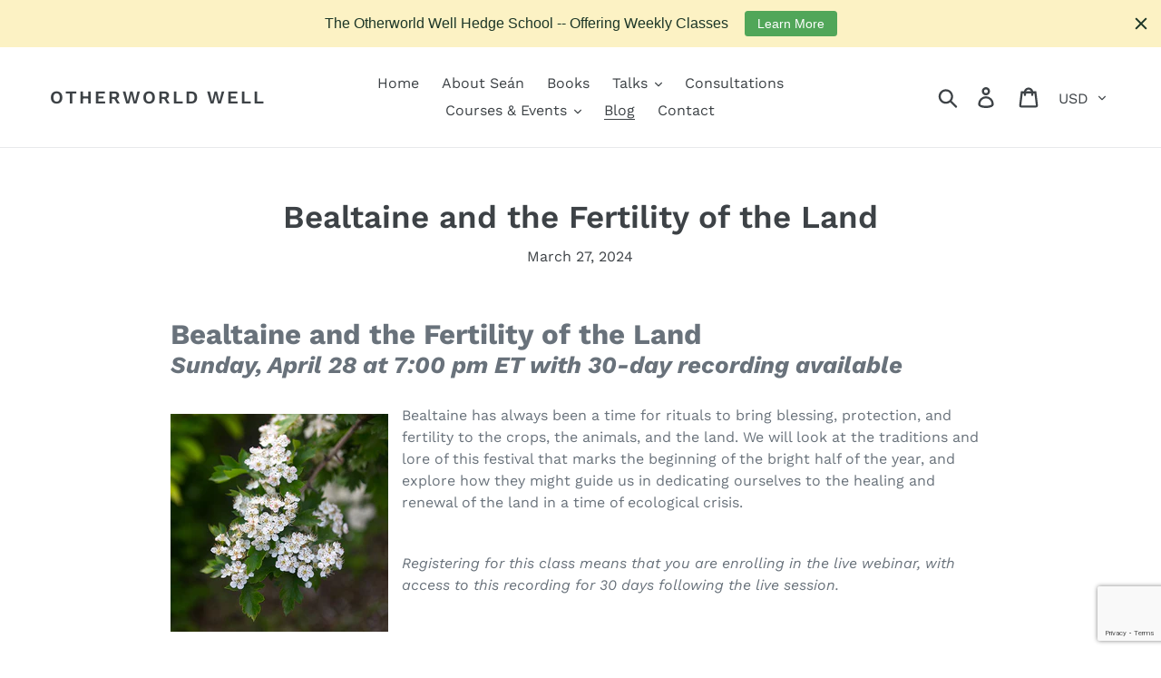

--- FILE ---
content_type: text/html; charset=utf-8
request_url: https://www.google.com/recaptcha/api2/anchor?ar=1&k=6LdkIV0UAAAAABtNVAAP99TC6f_18LiETnPK6ziX&co=aHR0cHM6Ly9vdGhlcndvcmxkd2VsbC5jb206NDQz&hl=en&v=N67nZn4AqZkNcbeMu4prBgzg&size=invisible&anchor-ms=20000&execute-ms=30000&cb=lhldy6fqnovs
body_size: 48636
content:
<!DOCTYPE HTML><html dir="ltr" lang="en"><head><meta http-equiv="Content-Type" content="text/html; charset=UTF-8">
<meta http-equiv="X-UA-Compatible" content="IE=edge">
<title>reCAPTCHA</title>
<style type="text/css">
/* cyrillic-ext */
@font-face {
  font-family: 'Roboto';
  font-style: normal;
  font-weight: 400;
  font-stretch: 100%;
  src: url(//fonts.gstatic.com/s/roboto/v48/KFO7CnqEu92Fr1ME7kSn66aGLdTylUAMa3GUBHMdazTgWw.woff2) format('woff2');
  unicode-range: U+0460-052F, U+1C80-1C8A, U+20B4, U+2DE0-2DFF, U+A640-A69F, U+FE2E-FE2F;
}
/* cyrillic */
@font-face {
  font-family: 'Roboto';
  font-style: normal;
  font-weight: 400;
  font-stretch: 100%;
  src: url(//fonts.gstatic.com/s/roboto/v48/KFO7CnqEu92Fr1ME7kSn66aGLdTylUAMa3iUBHMdazTgWw.woff2) format('woff2');
  unicode-range: U+0301, U+0400-045F, U+0490-0491, U+04B0-04B1, U+2116;
}
/* greek-ext */
@font-face {
  font-family: 'Roboto';
  font-style: normal;
  font-weight: 400;
  font-stretch: 100%;
  src: url(//fonts.gstatic.com/s/roboto/v48/KFO7CnqEu92Fr1ME7kSn66aGLdTylUAMa3CUBHMdazTgWw.woff2) format('woff2');
  unicode-range: U+1F00-1FFF;
}
/* greek */
@font-face {
  font-family: 'Roboto';
  font-style: normal;
  font-weight: 400;
  font-stretch: 100%;
  src: url(//fonts.gstatic.com/s/roboto/v48/KFO7CnqEu92Fr1ME7kSn66aGLdTylUAMa3-UBHMdazTgWw.woff2) format('woff2');
  unicode-range: U+0370-0377, U+037A-037F, U+0384-038A, U+038C, U+038E-03A1, U+03A3-03FF;
}
/* math */
@font-face {
  font-family: 'Roboto';
  font-style: normal;
  font-weight: 400;
  font-stretch: 100%;
  src: url(//fonts.gstatic.com/s/roboto/v48/KFO7CnqEu92Fr1ME7kSn66aGLdTylUAMawCUBHMdazTgWw.woff2) format('woff2');
  unicode-range: U+0302-0303, U+0305, U+0307-0308, U+0310, U+0312, U+0315, U+031A, U+0326-0327, U+032C, U+032F-0330, U+0332-0333, U+0338, U+033A, U+0346, U+034D, U+0391-03A1, U+03A3-03A9, U+03B1-03C9, U+03D1, U+03D5-03D6, U+03F0-03F1, U+03F4-03F5, U+2016-2017, U+2034-2038, U+203C, U+2040, U+2043, U+2047, U+2050, U+2057, U+205F, U+2070-2071, U+2074-208E, U+2090-209C, U+20D0-20DC, U+20E1, U+20E5-20EF, U+2100-2112, U+2114-2115, U+2117-2121, U+2123-214F, U+2190, U+2192, U+2194-21AE, U+21B0-21E5, U+21F1-21F2, U+21F4-2211, U+2213-2214, U+2216-22FF, U+2308-230B, U+2310, U+2319, U+231C-2321, U+2336-237A, U+237C, U+2395, U+239B-23B7, U+23D0, U+23DC-23E1, U+2474-2475, U+25AF, U+25B3, U+25B7, U+25BD, U+25C1, U+25CA, U+25CC, U+25FB, U+266D-266F, U+27C0-27FF, U+2900-2AFF, U+2B0E-2B11, U+2B30-2B4C, U+2BFE, U+3030, U+FF5B, U+FF5D, U+1D400-1D7FF, U+1EE00-1EEFF;
}
/* symbols */
@font-face {
  font-family: 'Roboto';
  font-style: normal;
  font-weight: 400;
  font-stretch: 100%;
  src: url(//fonts.gstatic.com/s/roboto/v48/KFO7CnqEu92Fr1ME7kSn66aGLdTylUAMaxKUBHMdazTgWw.woff2) format('woff2');
  unicode-range: U+0001-000C, U+000E-001F, U+007F-009F, U+20DD-20E0, U+20E2-20E4, U+2150-218F, U+2190, U+2192, U+2194-2199, U+21AF, U+21E6-21F0, U+21F3, U+2218-2219, U+2299, U+22C4-22C6, U+2300-243F, U+2440-244A, U+2460-24FF, U+25A0-27BF, U+2800-28FF, U+2921-2922, U+2981, U+29BF, U+29EB, U+2B00-2BFF, U+4DC0-4DFF, U+FFF9-FFFB, U+10140-1018E, U+10190-1019C, U+101A0, U+101D0-101FD, U+102E0-102FB, U+10E60-10E7E, U+1D2C0-1D2D3, U+1D2E0-1D37F, U+1F000-1F0FF, U+1F100-1F1AD, U+1F1E6-1F1FF, U+1F30D-1F30F, U+1F315, U+1F31C, U+1F31E, U+1F320-1F32C, U+1F336, U+1F378, U+1F37D, U+1F382, U+1F393-1F39F, U+1F3A7-1F3A8, U+1F3AC-1F3AF, U+1F3C2, U+1F3C4-1F3C6, U+1F3CA-1F3CE, U+1F3D4-1F3E0, U+1F3ED, U+1F3F1-1F3F3, U+1F3F5-1F3F7, U+1F408, U+1F415, U+1F41F, U+1F426, U+1F43F, U+1F441-1F442, U+1F444, U+1F446-1F449, U+1F44C-1F44E, U+1F453, U+1F46A, U+1F47D, U+1F4A3, U+1F4B0, U+1F4B3, U+1F4B9, U+1F4BB, U+1F4BF, U+1F4C8-1F4CB, U+1F4D6, U+1F4DA, U+1F4DF, U+1F4E3-1F4E6, U+1F4EA-1F4ED, U+1F4F7, U+1F4F9-1F4FB, U+1F4FD-1F4FE, U+1F503, U+1F507-1F50B, U+1F50D, U+1F512-1F513, U+1F53E-1F54A, U+1F54F-1F5FA, U+1F610, U+1F650-1F67F, U+1F687, U+1F68D, U+1F691, U+1F694, U+1F698, U+1F6AD, U+1F6B2, U+1F6B9-1F6BA, U+1F6BC, U+1F6C6-1F6CF, U+1F6D3-1F6D7, U+1F6E0-1F6EA, U+1F6F0-1F6F3, U+1F6F7-1F6FC, U+1F700-1F7FF, U+1F800-1F80B, U+1F810-1F847, U+1F850-1F859, U+1F860-1F887, U+1F890-1F8AD, U+1F8B0-1F8BB, U+1F8C0-1F8C1, U+1F900-1F90B, U+1F93B, U+1F946, U+1F984, U+1F996, U+1F9E9, U+1FA00-1FA6F, U+1FA70-1FA7C, U+1FA80-1FA89, U+1FA8F-1FAC6, U+1FACE-1FADC, U+1FADF-1FAE9, U+1FAF0-1FAF8, U+1FB00-1FBFF;
}
/* vietnamese */
@font-face {
  font-family: 'Roboto';
  font-style: normal;
  font-weight: 400;
  font-stretch: 100%;
  src: url(//fonts.gstatic.com/s/roboto/v48/KFO7CnqEu92Fr1ME7kSn66aGLdTylUAMa3OUBHMdazTgWw.woff2) format('woff2');
  unicode-range: U+0102-0103, U+0110-0111, U+0128-0129, U+0168-0169, U+01A0-01A1, U+01AF-01B0, U+0300-0301, U+0303-0304, U+0308-0309, U+0323, U+0329, U+1EA0-1EF9, U+20AB;
}
/* latin-ext */
@font-face {
  font-family: 'Roboto';
  font-style: normal;
  font-weight: 400;
  font-stretch: 100%;
  src: url(//fonts.gstatic.com/s/roboto/v48/KFO7CnqEu92Fr1ME7kSn66aGLdTylUAMa3KUBHMdazTgWw.woff2) format('woff2');
  unicode-range: U+0100-02BA, U+02BD-02C5, U+02C7-02CC, U+02CE-02D7, U+02DD-02FF, U+0304, U+0308, U+0329, U+1D00-1DBF, U+1E00-1E9F, U+1EF2-1EFF, U+2020, U+20A0-20AB, U+20AD-20C0, U+2113, U+2C60-2C7F, U+A720-A7FF;
}
/* latin */
@font-face {
  font-family: 'Roboto';
  font-style: normal;
  font-weight: 400;
  font-stretch: 100%;
  src: url(//fonts.gstatic.com/s/roboto/v48/KFO7CnqEu92Fr1ME7kSn66aGLdTylUAMa3yUBHMdazQ.woff2) format('woff2');
  unicode-range: U+0000-00FF, U+0131, U+0152-0153, U+02BB-02BC, U+02C6, U+02DA, U+02DC, U+0304, U+0308, U+0329, U+2000-206F, U+20AC, U+2122, U+2191, U+2193, U+2212, U+2215, U+FEFF, U+FFFD;
}
/* cyrillic-ext */
@font-face {
  font-family: 'Roboto';
  font-style: normal;
  font-weight: 500;
  font-stretch: 100%;
  src: url(//fonts.gstatic.com/s/roboto/v48/KFO7CnqEu92Fr1ME7kSn66aGLdTylUAMa3GUBHMdazTgWw.woff2) format('woff2');
  unicode-range: U+0460-052F, U+1C80-1C8A, U+20B4, U+2DE0-2DFF, U+A640-A69F, U+FE2E-FE2F;
}
/* cyrillic */
@font-face {
  font-family: 'Roboto';
  font-style: normal;
  font-weight: 500;
  font-stretch: 100%;
  src: url(//fonts.gstatic.com/s/roboto/v48/KFO7CnqEu92Fr1ME7kSn66aGLdTylUAMa3iUBHMdazTgWw.woff2) format('woff2');
  unicode-range: U+0301, U+0400-045F, U+0490-0491, U+04B0-04B1, U+2116;
}
/* greek-ext */
@font-face {
  font-family: 'Roboto';
  font-style: normal;
  font-weight: 500;
  font-stretch: 100%;
  src: url(//fonts.gstatic.com/s/roboto/v48/KFO7CnqEu92Fr1ME7kSn66aGLdTylUAMa3CUBHMdazTgWw.woff2) format('woff2');
  unicode-range: U+1F00-1FFF;
}
/* greek */
@font-face {
  font-family: 'Roboto';
  font-style: normal;
  font-weight: 500;
  font-stretch: 100%;
  src: url(//fonts.gstatic.com/s/roboto/v48/KFO7CnqEu92Fr1ME7kSn66aGLdTylUAMa3-UBHMdazTgWw.woff2) format('woff2');
  unicode-range: U+0370-0377, U+037A-037F, U+0384-038A, U+038C, U+038E-03A1, U+03A3-03FF;
}
/* math */
@font-face {
  font-family: 'Roboto';
  font-style: normal;
  font-weight: 500;
  font-stretch: 100%;
  src: url(//fonts.gstatic.com/s/roboto/v48/KFO7CnqEu92Fr1ME7kSn66aGLdTylUAMawCUBHMdazTgWw.woff2) format('woff2');
  unicode-range: U+0302-0303, U+0305, U+0307-0308, U+0310, U+0312, U+0315, U+031A, U+0326-0327, U+032C, U+032F-0330, U+0332-0333, U+0338, U+033A, U+0346, U+034D, U+0391-03A1, U+03A3-03A9, U+03B1-03C9, U+03D1, U+03D5-03D6, U+03F0-03F1, U+03F4-03F5, U+2016-2017, U+2034-2038, U+203C, U+2040, U+2043, U+2047, U+2050, U+2057, U+205F, U+2070-2071, U+2074-208E, U+2090-209C, U+20D0-20DC, U+20E1, U+20E5-20EF, U+2100-2112, U+2114-2115, U+2117-2121, U+2123-214F, U+2190, U+2192, U+2194-21AE, U+21B0-21E5, U+21F1-21F2, U+21F4-2211, U+2213-2214, U+2216-22FF, U+2308-230B, U+2310, U+2319, U+231C-2321, U+2336-237A, U+237C, U+2395, U+239B-23B7, U+23D0, U+23DC-23E1, U+2474-2475, U+25AF, U+25B3, U+25B7, U+25BD, U+25C1, U+25CA, U+25CC, U+25FB, U+266D-266F, U+27C0-27FF, U+2900-2AFF, U+2B0E-2B11, U+2B30-2B4C, U+2BFE, U+3030, U+FF5B, U+FF5D, U+1D400-1D7FF, U+1EE00-1EEFF;
}
/* symbols */
@font-face {
  font-family: 'Roboto';
  font-style: normal;
  font-weight: 500;
  font-stretch: 100%;
  src: url(//fonts.gstatic.com/s/roboto/v48/KFO7CnqEu92Fr1ME7kSn66aGLdTylUAMaxKUBHMdazTgWw.woff2) format('woff2');
  unicode-range: U+0001-000C, U+000E-001F, U+007F-009F, U+20DD-20E0, U+20E2-20E4, U+2150-218F, U+2190, U+2192, U+2194-2199, U+21AF, U+21E6-21F0, U+21F3, U+2218-2219, U+2299, U+22C4-22C6, U+2300-243F, U+2440-244A, U+2460-24FF, U+25A0-27BF, U+2800-28FF, U+2921-2922, U+2981, U+29BF, U+29EB, U+2B00-2BFF, U+4DC0-4DFF, U+FFF9-FFFB, U+10140-1018E, U+10190-1019C, U+101A0, U+101D0-101FD, U+102E0-102FB, U+10E60-10E7E, U+1D2C0-1D2D3, U+1D2E0-1D37F, U+1F000-1F0FF, U+1F100-1F1AD, U+1F1E6-1F1FF, U+1F30D-1F30F, U+1F315, U+1F31C, U+1F31E, U+1F320-1F32C, U+1F336, U+1F378, U+1F37D, U+1F382, U+1F393-1F39F, U+1F3A7-1F3A8, U+1F3AC-1F3AF, U+1F3C2, U+1F3C4-1F3C6, U+1F3CA-1F3CE, U+1F3D4-1F3E0, U+1F3ED, U+1F3F1-1F3F3, U+1F3F5-1F3F7, U+1F408, U+1F415, U+1F41F, U+1F426, U+1F43F, U+1F441-1F442, U+1F444, U+1F446-1F449, U+1F44C-1F44E, U+1F453, U+1F46A, U+1F47D, U+1F4A3, U+1F4B0, U+1F4B3, U+1F4B9, U+1F4BB, U+1F4BF, U+1F4C8-1F4CB, U+1F4D6, U+1F4DA, U+1F4DF, U+1F4E3-1F4E6, U+1F4EA-1F4ED, U+1F4F7, U+1F4F9-1F4FB, U+1F4FD-1F4FE, U+1F503, U+1F507-1F50B, U+1F50D, U+1F512-1F513, U+1F53E-1F54A, U+1F54F-1F5FA, U+1F610, U+1F650-1F67F, U+1F687, U+1F68D, U+1F691, U+1F694, U+1F698, U+1F6AD, U+1F6B2, U+1F6B9-1F6BA, U+1F6BC, U+1F6C6-1F6CF, U+1F6D3-1F6D7, U+1F6E0-1F6EA, U+1F6F0-1F6F3, U+1F6F7-1F6FC, U+1F700-1F7FF, U+1F800-1F80B, U+1F810-1F847, U+1F850-1F859, U+1F860-1F887, U+1F890-1F8AD, U+1F8B0-1F8BB, U+1F8C0-1F8C1, U+1F900-1F90B, U+1F93B, U+1F946, U+1F984, U+1F996, U+1F9E9, U+1FA00-1FA6F, U+1FA70-1FA7C, U+1FA80-1FA89, U+1FA8F-1FAC6, U+1FACE-1FADC, U+1FADF-1FAE9, U+1FAF0-1FAF8, U+1FB00-1FBFF;
}
/* vietnamese */
@font-face {
  font-family: 'Roboto';
  font-style: normal;
  font-weight: 500;
  font-stretch: 100%;
  src: url(//fonts.gstatic.com/s/roboto/v48/KFO7CnqEu92Fr1ME7kSn66aGLdTylUAMa3OUBHMdazTgWw.woff2) format('woff2');
  unicode-range: U+0102-0103, U+0110-0111, U+0128-0129, U+0168-0169, U+01A0-01A1, U+01AF-01B0, U+0300-0301, U+0303-0304, U+0308-0309, U+0323, U+0329, U+1EA0-1EF9, U+20AB;
}
/* latin-ext */
@font-face {
  font-family: 'Roboto';
  font-style: normal;
  font-weight: 500;
  font-stretch: 100%;
  src: url(//fonts.gstatic.com/s/roboto/v48/KFO7CnqEu92Fr1ME7kSn66aGLdTylUAMa3KUBHMdazTgWw.woff2) format('woff2');
  unicode-range: U+0100-02BA, U+02BD-02C5, U+02C7-02CC, U+02CE-02D7, U+02DD-02FF, U+0304, U+0308, U+0329, U+1D00-1DBF, U+1E00-1E9F, U+1EF2-1EFF, U+2020, U+20A0-20AB, U+20AD-20C0, U+2113, U+2C60-2C7F, U+A720-A7FF;
}
/* latin */
@font-face {
  font-family: 'Roboto';
  font-style: normal;
  font-weight: 500;
  font-stretch: 100%;
  src: url(//fonts.gstatic.com/s/roboto/v48/KFO7CnqEu92Fr1ME7kSn66aGLdTylUAMa3yUBHMdazQ.woff2) format('woff2');
  unicode-range: U+0000-00FF, U+0131, U+0152-0153, U+02BB-02BC, U+02C6, U+02DA, U+02DC, U+0304, U+0308, U+0329, U+2000-206F, U+20AC, U+2122, U+2191, U+2193, U+2212, U+2215, U+FEFF, U+FFFD;
}
/* cyrillic-ext */
@font-face {
  font-family: 'Roboto';
  font-style: normal;
  font-weight: 900;
  font-stretch: 100%;
  src: url(//fonts.gstatic.com/s/roboto/v48/KFO7CnqEu92Fr1ME7kSn66aGLdTylUAMa3GUBHMdazTgWw.woff2) format('woff2');
  unicode-range: U+0460-052F, U+1C80-1C8A, U+20B4, U+2DE0-2DFF, U+A640-A69F, U+FE2E-FE2F;
}
/* cyrillic */
@font-face {
  font-family: 'Roboto';
  font-style: normal;
  font-weight: 900;
  font-stretch: 100%;
  src: url(//fonts.gstatic.com/s/roboto/v48/KFO7CnqEu92Fr1ME7kSn66aGLdTylUAMa3iUBHMdazTgWw.woff2) format('woff2');
  unicode-range: U+0301, U+0400-045F, U+0490-0491, U+04B0-04B1, U+2116;
}
/* greek-ext */
@font-face {
  font-family: 'Roboto';
  font-style: normal;
  font-weight: 900;
  font-stretch: 100%;
  src: url(//fonts.gstatic.com/s/roboto/v48/KFO7CnqEu92Fr1ME7kSn66aGLdTylUAMa3CUBHMdazTgWw.woff2) format('woff2');
  unicode-range: U+1F00-1FFF;
}
/* greek */
@font-face {
  font-family: 'Roboto';
  font-style: normal;
  font-weight: 900;
  font-stretch: 100%;
  src: url(//fonts.gstatic.com/s/roboto/v48/KFO7CnqEu92Fr1ME7kSn66aGLdTylUAMa3-UBHMdazTgWw.woff2) format('woff2');
  unicode-range: U+0370-0377, U+037A-037F, U+0384-038A, U+038C, U+038E-03A1, U+03A3-03FF;
}
/* math */
@font-face {
  font-family: 'Roboto';
  font-style: normal;
  font-weight: 900;
  font-stretch: 100%;
  src: url(//fonts.gstatic.com/s/roboto/v48/KFO7CnqEu92Fr1ME7kSn66aGLdTylUAMawCUBHMdazTgWw.woff2) format('woff2');
  unicode-range: U+0302-0303, U+0305, U+0307-0308, U+0310, U+0312, U+0315, U+031A, U+0326-0327, U+032C, U+032F-0330, U+0332-0333, U+0338, U+033A, U+0346, U+034D, U+0391-03A1, U+03A3-03A9, U+03B1-03C9, U+03D1, U+03D5-03D6, U+03F0-03F1, U+03F4-03F5, U+2016-2017, U+2034-2038, U+203C, U+2040, U+2043, U+2047, U+2050, U+2057, U+205F, U+2070-2071, U+2074-208E, U+2090-209C, U+20D0-20DC, U+20E1, U+20E5-20EF, U+2100-2112, U+2114-2115, U+2117-2121, U+2123-214F, U+2190, U+2192, U+2194-21AE, U+21B0-21E5, U+21F1-21F2, U+21F4-2211, U+2213-2214, U+2216-22FF, U+2308-230B, U+2310, U+2319, U+231C-2321, U+2336-237A, U+237C, U+2395, U+239B-23B7, U+23D0, U+23DC-23E1, U+2474-2475, U+25AF, U+25B3, U+25B7, U+25BD, U+25C1, U+25CA, U+25CC, U+25FB, U+266D-266F, U+27C0-27FF, U+2900-2AFF, U+2B0E-2B11, U+2B30-2B4C, U+2BFE, U+3030, U+FF5B, U+FF5D, U+1D400-1D7FF, U+1EE00-1EEFF;
}
/* symbols */
@font-face {
  font-family: 'Roboto';
  font-style: normal;
  font-weight: 900;
  font-stretch: 100%;
  src: url(//fonts.gstatic.com/s/roboto/v48/KFO7CnqEu92Fr1ME7kSn66aGLdTylUAMaxKUBHMdazTgWw.woff2) format('woff2');
  unicode-range: U+0001-000C, U+000E-001F, U+007F-009F, U+20DD-20E0, U+20E2-20E4, U+2150-218F, U+2190, U+2192, U+2194-2199, U+21AF, U+21E6-21F0, U+21F3, U+2218-2219, U+2299, U+22C4-22C6, U+2300-243F, U+2440-244A, U+2460-24FF, U+25A0-27BF, U+2800-28FF, U+2921-2922, U+2981, U+29BF, U+29EB, U+2B00-2BFF, U+4DC0-4DFF, U+FFF9-FFFB, U+10140-1018E, U+10190-1019C, U+101A0, U+101D0-101FD, U+102E0-102FB, U+10E60-10E7E, U+1D2C0-1D2D3, U+1D2E0-1D37F, U+1F000-1F0FF, U+1F100-1F1AD, U+1F1E6-1F1FF, U+1F30D-1F30F, U+1F315, U+1F31C, U+1F31E, U+1F320-1F32C, U+1F336, U+1F378, U+1F37D, U+1F382, U+1F393-1F39F, U+1F3A7-1F3A8, U+1F3AC-1F3AF, U+1F3C2, U+1F3C4-1F3C6, U+1F3CA-1F3CE, U+1F3D4-1F3E0, U+1F3ED, U+1F3F1-1F3F3, U+1F3F5-1F3F7, U+1F408, U+1F415, U+1F41F, U+1F426, U+1F43F, U+1F441-1F442, U+1F444, U+1F446-1F449, U+1F44C-1F44E, U+1F453, U+1F46A, U+1F47D, U+1F4A3, U+1F4B0, U+1F4B3, U+1F4B9, U+1F4BB, U+1F4BF, U+1F4C8-1F4CB, U+1F4D6, U+1F4DA, U+1F4DF, U+1F4E3-1F4E6, U+1F4EA-1F4ED, U+1F4F7, U+1F4F9-1F4FB, U+1F4FD-1F4FE, U+1F503, U+1F507-1F50B, U+1F50D, U+1F512-1F513, U+1F53E-1F54A, U+1F54F-1F5FA, U+1F610, U+1F650-1F67F, U+1F687, U+1F68D, U+1F691, U+1F694, U+1F698, U+1F6AD, U+1F6B2, U+1F6B9-1F6BA, U+1F6BC, U+1F6C6-1F6CF, U+1F6D3-1F6D7, U+1F6E0-1F6EA, U+1F6F0-1F6F3, U+1F6F7-1F6FC, U+1F700-1F7FF, U+1F800-1F80B, U+1F810-1F847, U+1F850-1F859, U+1F860-1F887, U+1F890-1F8AD, U+1F8B0-1F8BB, U+1F8C0-1F8C1, U+1F900-1F90B, U+1F93B, U+1F946, U+1F984, U+1F996, U+1F9E9, U+1FA00-1FA6F, U+1FA70-1FA7C, U+1FA80-1FA89, U+1FA8F-1FAC6, U+1FACE-1FADC, U+1FADF-1FAE9, U+1FAF0-1FAF8, U+1FB00-1FBFF;
}
/* vietnamese */
@font-face {
  font-family: 'Roboto';
  font-style: normal;
  font-weight: 900;
  font-stretch: 100%;
  src: url(//fonts.gstatic.com/s/roboto/v48/KFO7CnqEu92Fr1ME7kSn66aGLdTylUAMa3OUBHMdazTgWw.woff2) format('woff2');
  unicode-range: U+0102-0103, U+0110-0111, U+0128-0129, U+0168-0169, U+01A0-01A1, U+01AF-01B0, U+0300-0301, U+0303-0304, U+0308-0309, U+0323, U+0329, U+1EA0-1EF9, U+20AB;
}
/* latin-ext */
@font-face {
  font-family: 'Roboto';
  font-style: normal;
  font-weight: 900;
  font-stretch: 100%;
  src: url(//fonts.gstatic.com/s/roboto/v48/KFO7CnqEu92Fr1ME7kSn66aGLdTylUAMa3KUBHMdazTgWw.woff2) format('woff2');
  unicode-range: U+0100-02BA, U+02BD-02C5, U+02C7-02CC, U+02CE-02D7, U+02DD-02FF, U+0304, U+0308, U+0329, U+1D00-1DBF, U+1E00-1E9F, U+1EF2-1EFF, U+2020, U+20A0-20AB, U+20AD-20C0, U+2113, U+2C60-2C7F, U+A720-A7FF;
}
/* latin */
@font-face {
  font-family: 'Roboto';
  font-style: normal;
  font-weight: 900;
  font-stretch: 100%;
  src: url(//fonts.gstatic.com/s/roboto/v48/KFO7CnqEu92Fr1ME7kSn66aGLdTylUAMa3yUBHMdazQ.woff2) format('woff2');
  unicode-range: U+0000-00FF, U+0131, U+0152-0153, U+02BB-02BC, U+02C6, U+02DA, U+02DC, U+0304, U+0308, U+0329, U+2000-206F, U+20AC, U+2122, U+2191, U+2193, U+2212, U+2215, U+FEFF, U+FFFD;
}

</style>
<link rel="stylesheet" type="text/css" href="https://www.gstatic.com/recaptcha/releases/N67nZn4AqZkNcbeMu4prBgzg/styles__ltr.css">
<script nonce="xmau_v0Uvo3nfIZOmpYh1A" type="text/javascript">window['__recaptcha_api'] = 'https://www.google.com/recaptcha/api2/';</script>
<script type="text/javascript" src="https://www.gstatic.com/recaptcha/releases/N67nZn4AqZkNcbeMu4prBgzg/recaptcha__en.js" nonce="xmau_v0Uvo3nfIZOmpYh1A">
      
    </script></head>
<body><div id="rc-anchor-alert" class="rc-anchor-alert"></div>
<input type="hidden" id="recaptcha-token" value="[base64]">
<script type="text/javascript" nonce="xmau_v0Uvo3nfIZOmpYh1A">
      recaptcha.anchor.Main.init("[\x22ainput\x22,[\x22bgdata\x22,\x22\x22,\[base64]/[base64]/[base64]/[base64]/[base64]/UltsKytdPUU6KEU8MjA0OD9SW2wrK109RT4+NnwxOTI6KChFJjY0NTEyKT09NTUyOTYmJk0rMTxjLmxlbmd0aCYmKGMuY2hhckNvZGVBdChNKzEpJjY0NTEyKT09NTYzMjA/[base64]/[base64]/[base64]/[base64]/[base64]/[base64]/[base64]\x22,\[base64]\\u003d\\u003d\x22,\[base64]/[base64]/DoMK2w5DCgsKKXWLCtsKHb8Ktwr4XwrrCkcKzTwXCqEZSesKXwqbCoBzCt19ZdXLDnsOSW3HChXrClcOnOzkiGFjDkQLCmcKabQjDuW/Dg8OuWMO5w44Kw7jDpcO4wpFww5LDlRFNwobCrAzCpBLDk8OKw48gYjTCucKkw7HCnxvDo8KhFcOTwqkGPMOIPX/CosKEwq3DolzDk3tewoFvKk0iZm0nwpsUwq3Co31aFsK5w4p0VcKGw7HChsO+wqrDrQxrwpw0w6MGw7FyRBzDozUeGMKGwozDiC7DsQVtNknCvcO3M8OAw5vDjU3CvmlCw6UDwr/[base64]/Ds8Kkw6TCo1/DrMK2woI0w4gySkkawq4YEHVKWsK1woHDlCLCkMOoDMOHwpJnwqTDryZawrvDscK0woJIF8OsXcKjwp5tw5DDgcKMPcK8IjMQw5AnwqvCmcO1MMOpwpnCmcKuwq3CrxYINMKIw5gSUSR3wq/CiwPDpjLCnMKDSEjCtiTCjcKvBR1OcREBYMKOw6dFwqV0JzfDoWZRw4vCliprwq7CpjnDo8OnZwx8wr4KfFACw5xgWcKhbsKXw5F4EsOEER7Cr15tGAHDh8OvD8KsXGU7UAjDusO7K0jCkFbCkXXDikw9wrbDqcO/[base64]/CmsKMAcONw4rDnkPDnnDDswJ/EcOfw63CiEcFW1rDj8KZAMKTw5cYw7VTw5TCtMK1O2c3A31EbsKEcsOQYsOnWsOKZAVXOhdSwqsuEcKgR8KqQ8Owwo/DqcO0w6AuwqDCrxkjw7AAw63CpcKyTsKxPmoQwqTCvTEsdVVyZCkuw7waZcO6w7nDrw/DrGHCknkKBMOpAsKNw4fDvMK5QiDCl8OIBj/CmsOoLMO/OBYHD8O4wrbDgMKYwpbCmVbDn8O5CMOQw4/DkMKsZ8KpRsKxw41XTk8cw6HDh1nCh8OgU0PDgFTCrTwCw4rDsABcIcKDw4zCjGnCuDNmw4IRwp7Dl0XCokLDjFjDr8KwMcOyw4pqUcO/InXDl8Otw5/CtlgsPMOowqbDpnLCtl1QI8KVSlzDh8KLXDPCri7DpMKUEMKgwognACnCvSHDuRZFw7TCj0DCicKww7EXFQgsYR56dRsJM8K5w40ddDXDj8O1w7nClcO+w4LDrzjDqsKvw4jCscOtw50MPXHDg0Jbw67DncO6U8Opw5TDsmPCnmcjwoU/[base64]/ChgvCscOzRnRyU8OkAsOqwqg6woXCmcKgVn9Pw7rCrmp2wrsFLsOzZjIVTDAIdMKCw6HDo8OZwqrCmsOAw4lzwqdwYTPDgcK3bmDCujZswp9rX8KSwp7CqcKpw6TCksO8w7Ykwr0Rw5fDrcK/EcKOwrPDmXhmQkbCkMOgw6FWw68Uwr8ywpXCsAY8Tj5DKH9hb8OUNMOscMKMwoTCt8KkScOSw7pTwqNBw58OFBTCsj8+XynCnzrCi8Khw4DCmm11VMORw7fCtcK5YcORw4fCj2NBw7TCqkAJw6ZnF8KaJ2/ChUBlHMOTMcKRKcKQw70dwpQjSMOOw5nCtcOeTlDDrsKDw7jCs8Kcw4F1woYLcgI0wovDqEIHHsKGd8K6dMOIw4o/[base64]/[base64]/DnsK2w4sRwqbDoMOATsKZwoNBw7pgMMOYbDbCnV3Co1BIw6zCr8KZE3/CilcRCWLChsOJUcOUwohSw6bDrMOvFy1QI8KZO0pqaMO5bHzDoABTw4fCsUdfwoHCiDvCjCYVwpYqwofDkMOmwoXCuDcATMKTesOKM35rQCDCnRjClsO1w4bDmBlNwo/DvcKqB8KpD8OkY8Kawo/[base64]/wqRSIsO/H8OXw5bCuH3Cg8OCDMKowoAxwqYcQA8Iw5AWwpsvJMKtfcOFV0k4wqXDvcOJwr3DjcOiJ8ONw5HDksOPbcKxAm3DvgTDvBTDvFzDvsOlwq3DvsOUw43ClTlAOB4sf8KmwrLCqQtTwpBjZA/DmijDuMOhwqXCgSzDjlbCmcKDw6TDgMKvw4HDkg0IesOKYsKKFRPDhiXDvz/Dk8KCd27CqixIwqAMw4XCo8KsV2pewqZhw47ClnzDtF7DuxDDhMOmXgLCj14+JnZ3w6tjw77CmMOpfk8Gw7s5ZBJ0OUs/HmbDpsOgwq7CqlbDj2NiCz1/wonDhm3DiCLCjMOjOl7CtsKLfAHCvMK8HD0iUA4rN2RxEnDDkwtPwr9fwqcnOsOCecOCwq/[base64]/wpJ8LxDDokk6w7XCqibDs8OSO8OePzwpw6PCog1lwrUwSMKxbX7Dj8KWwqA6w5LCi8OHTcK5wqpHB8KxIcOZw4E9w7h7w7bCqcOswocgw7XCp8KfwpzDpsKAAsKzw48NTnFHSMK4UFTCoGfCvynDicK/[base64]/[base64]/ChyNaJMOUa8KjCg1/GADDt8KWwoNNwrfDk0sywo3CriBZBsK1c8OjSFjCkDDDucKdAMOYwoTDv8O0XMKtRsKcbigpw6x2wqPCpQ9nTMOTwokfwqnCm8K3MSDDiMOKwrR3DnvCnypqwqnDgmDCjcORDMOCXMOnXMOCLD/Dsl0PJ8K0LsOtwqzDn2xRC8ObwphKQgXCpcOfwrvDtcOIOnd+worCklnCpSURw4hww5tmwrnCmk8Jw4ACwol7w7TCmMKSw4tCE1N3PnMJDnrCpX3Cu8Obwrd8w6NFE8O1w41OWzJ2w7cHw5/[base64]/Dlgcsw4PDun/CvD7CvsOHw4cuLCUZw7NjF8K/fsKCwrDCs0DCoSfClDHDjMOpw5zDkcKMSMOACMOzw5RtwpIHEWNJZMOcMMOYwpE2dlF9bVkhf8Kyb3dlcQfDmcKPw5w/[base64]/[base64]/Cv3wAEmgxD0XDikRqJMKOwpV4w4YrwppgwpTDr8Oew7hmC0g+W8O9w5cLfMOZZMOrSkXDoEEhwojCuAfDjsKtWEHDl8O8wpzCjmAiwojCocK3X8Oawo3Dq0kgABrCusKXw4LCmMKzNANGaQgdM8KnwpDChcKgw7zCu3rDvi/DmMK8w6DDolpLG8KqIcOWZkpdd8OUwr4wwrI3T2vDkcOlVSB2e8K/wrLCtUJvw6tNIWQhaGXCrm7CoMK/w43DpcOIQwfDkMKIw4/DnMK4HBNFCWnCkMOWc3fCsgcdwptzw7VDPS/[base64]/ClMKFGxciQDrCuT8lCxJVNMKQw7U3w6o4Tk8BOcOUw58BWMO/wrJKQcOhwoIgw7fCg3zCkwVMScKTwozCu8Ogw5HDpsO6w6jDr8Kaw5/[base64]/[base64]/DusKsW8KgwpDCoA3Cj8KIEMKGZnHDug7DjMOxdzXDhXTCoMKcScKxdGUrR0hqG3nClMKow54vwrB6OQ5/w4rCpMKVw5XDpsKrw6bClgkNd8OQIy3DgxNLw6/CtMOdQMOtwrvDohLDocKIwrY8NcOhwq/Cq8OFeCMITcKkwrzCpT1dS3pGw6rDgMKrw4tMXzDCgMKww77Dg8KTwqrCnDkFw7R9w5PCgxLDscOGW3FTAVkbw7l3RsKww5coW3zDscONwpzDnkgtFMKvJMKZw54Ew6ItKcKrFwTDpBEUO8Oswo9Fwo8/RHlqwrM5dBfCjgHDmcKAw7UXDsKfWGzDicOVw4/[base64]/[base64]/e8Kod3LCoQXClhvCsU5/wopwT8OQTMKIwqvCtklJemrCn8K+LSRbw6t2wrslw7sdHi8gwpI8Hk7CmA/Cgx53wpzDvcKnwqRrw4fDqcOSWHwbe8K/TMKjwpI3Q8K/w6lAByI8wrPCinEhXsOaBsKyHsKUw5wuIsKCw7jCnwk0HiUiUMO0AsK0wq4fbBfDtlB/FMOtwqXDgwPDlDRfworDmxzCosKWw6jDik1tX2N2SsOZwqcKHMKmwqnDqcKKw4nDijsMwoZwbn5IA8Orw7fDr38/W8KdwqLClnxjH0bCtxsPWMObVsKwRTHDhMO/ccKQwpAcwoDDjzLClilmHVhYEUTDuMOoMk7DusKgDcKRLUBKNcKCwrA1Q8KVw7Jdw5PCgVnCqcKia3/CvBTDslTDkcKCw4ZTR8KzwrzDrcO4BcObw7HDu8OswqpSwqHDg8OkJhVlw5HCklMLZAPCqsOEPMK9C1oQXMKoEsKjbngVw4IBOQbCjgnDl0jCgsK5NcO/IMK2w4BNWEBnw7FyDcOMdxUqfTvCgsOQw4ACO0dRwohvwr7ChT3DisK6w7rDoUgyBUY+WFsFw5V3wp1Tw54LPcOhX8OuUMKHWlwkAjzDtVwlfMOmbUI3wpfCiztpwqDDqBPCrXbDv8Kxwr/CoMOlOsOMHMK9KC3Dt0rCkMOLw5XDv8K0ETzCpcOVbsK1wpnDrz7DisKNQcKuNmhFawgZUcKZwqXCmHjCi8O7FsOVw6zCgRjDjcO7w5cZw50ow549JsOSCgjDk8Oww7bCn8KVwqsUw6cmfATDtmVGXMOFw5fDrFLDgsOiX8OERcK3w5BAw4/DlyvDuHZ2E8KbQcO+VE9pAcKaR8OUwqQfDMO/UFLDtsK9w7zCp8KjTWbDsUkFTsKFIGDDk8OPw6szw7h5ADQGQcOnPsK1w6PCh8OEw6fClcOaw5PCplLDkMKWw7txJTrCrm/[base64]/Dj8OPwrBXf8Kew5zDpMKYwqDDlFB7wpvChcKOc8OSY8Kbw4fDnsOYdMOuLTkNXhjDjRg0w4oKwpnDh1/DjC3CqsOIw7TCuy/[base64]/CmGbDkkDDjEzDtMOSwq5owopewqLCqHBfU1oRw55sdCrCjzsYUiXDmhfCtjESWjwLOgzDpsKjHcKcfsODw6HDrzbDvcKJQ8O3wrx2JsOIRE/DocO8EWY8FsONABTDrsOkQmHCgcKZw6/Do8OFLcKZKcKLRldFGhbDlcO2HTfCm8OCw6nCpsOoAjvCoQ9IVsKjOB/CisOvw7dzKcKNw44/FcKJQsOvw7DDlMK4w7PCn8ORw4ALMsKowohhGAgKw4fCiMKGEjp7WDVzwrMtwrJDRcKoR8Olw4hhf8OHwqUvw7Umwo7Cmnhcw7N1w4AWNHsVwqzCnUVGScOHw5B/[base64]/wpbDsS/DlXIeHsKew5/CtsOxw73DucKiBMOjw5nDrQjCtsOIworDoWQhP8OZwoZGwoE/wr9tw6cXw7BXwoBuQXFIA8KSacK7w7N0SMKMwovDk8KUw4TDlMK5IcKwBF7DicOEQDV8BMOgOBTDl8KpfsO/[base64]/ZMKzH8K6worDiAsNw7zCgsONT8O4wpxqw6U2wpzDuR0mFWjClE/CmMKWw6DCqXzDpGc3cCcAE8Kiwqd/woLDp8KxwpDDsUrCvFQhwr0iVMKZwpPDusKww67CjhkJwrpAK8Kywq/Cm8KjVHI8woIOB8OiXsKRwq08eRTDnV1Xw5vDhsKcYVdQdWfCscKyCsOLwoXDicOkHMK9w693BsOIUGvDs1LDtsOIa8Oow5DDn8ObwqwwGgQow6ZXLTvDjMOpw4B+IifDgDrCssK4wrJmWDIdw5PCugJ5wqQOITPDqMOUw4HCtkFkw49Hw4LCiRnDsjtgw5DDmR/DrcKfw6AwVMKtwoTCgGzDk1HDhcKkw6MIe39Hw4gQwpISTcOJLMO7wp7DuyfCoWXCrMKBaQJMW8KwwrfCjsKiw6PDvsOwCG8CAhDClhnDrMK7Ym0vV8KrZcObw7/DgsOMHsKEw7UVRsKrwrtjN8O1w6LDlSFQw43DrMKyY8Oiw6EewqVWw7DCq8OkZ8KSwqhAw7/DvsO4WVbDgnsiw4XCicO9ay/CgXzCmMOdX8KqL1fDpcKQasO3OCAow7YkP8KvVUMbwohMfjwfw500wrRQVMKJWsOVwoBfRkTCqlLClTtEwqfDg8Ouw554VcKAwojDoizDuzXChn9aC8KOw6bCqgXCp8OFDsKLGsK5w5oTwqgSI095GE/[base64]/DvMOXw4dtKsOTw4FLbVbCu8KXJDPDvyRMIR3ClcOaw4nCt8OKwrF8wrbCiMKrw4EEw7t/w6Yzw6vClBsWw7wcwrtSwqwzZcOubcKXasOjw6UfR8O7w6JVUsOdw4M4wrUUwpQmw7LCs8OCFcOawrHCuRgNw7pvw4wYQAdVw6bDn8Oowr3Dvh/ChcOsOMKcw7RkKcOHwplddkrCs8OqwoTCjCHCnMOHEMKBw6vDgBvCqMKRwohswoHDnQUlWBdQLsOiw7RCw5HCqcKuTsKewpLCg8KTw6TCr8OhdHkoFMKwVcK0VTVZE13ChHBlwpkJCnbDjcKOSsOaf8Kkw6QkwprChmNsw7HCpsOjYMOHIF3DvcK/w7tQSyfCqsOyW0BxwoYyVsO4wqQfw4rCmlrCqwbCuUTDsMOKPMOewojDjD/[base64]/CkFXDucOzVwsFdyoLeCk3QsK2w4rCq2lUdcOmw4gTBMKiQmPCg8O/wprCp8OlwrNuHFE5JVFsSVJ6C8OCw5AZVx/CtcOnVsOsw7xTVm/DuDHCo3XDgsKnwqPDmXlFB0kbw786MDbDg1hYwr0lRMKFw4/Dg2LCgMORw5ddwoLDrsKhd8KWQmbDkcOxw7XDoMKzS8OYw73DgsKlwoIVwqozwoNuwpvCssOzw5YDwrrDksKFw4rCt35EFsK1a8O9QHTDjWkUw6jCmXsww43DoiVxwr86w6HCsxrDikFGBcK6wrJfEsOYAMKlOMKlwpwtw4bCnkXCuMOLMFc4NwnClV/Cpw4uwrMvRcOxQGpoYcOtwp/CqEtywpk1wpbCsABQw7rDnXQ3cR7CkMO9woMnQcO2w7vCgMOMwphiMXPDikYOAVgeHMOwAUdeR1LCgsKcajkuSGplw6PClcO/w57CrsOJal0tfcKIwqw9w4UAwoPDmMO4HAnDtQVHRsOCUCXClsKGPwDDiMO4CMKIw45kwrTDoxXDnXHCmCrCgmfCuGLDvcK8byY/w5Aww4xCDcK+ScKHOj9+ZQ3CiR3DoA7Dg3rDvDXDu8KxwoIMwrHDu8OtT2LDvhvCvcKmDxLCo1rDisK7w44dNsOODVYmw5PCklTCiRzDv8KeUsO/wqjDmGE+QmXCtgjDhjzCoAkNPh7CusOswqc7w47DpsKTUxPCpSFgLjfClcK8w4zCtW7DmsOQQhDDicOzX01pw5NfwovDmsKTbB/CicOVKR0uZMKqMjfDtkbDoMOAMz7CsDswJ8Kpwo/[base64]/DmcKKDnk2LMOuOsOXwqYkQwDDjlnCklAJw60XbnTDscOvwrrDkW/[base64]/CiX5Twq01IGMawpXCucOmHDvDkMKrNsK+dsKLYMKfw5DDi0vCicOgWsOtd1zDt3nDn8Oiw7DCsyNOfsOUwoJpEXdIc2PCkm0jW8KXw75VwpMdPFfDkybDok4Rwq1aw7DDmsONwp/CvMOBIT14w44YZcKSa1cIVgjCi2VJZQhMw45pSkZVWFEjQUQSWSoXw71EKETCrcO5CcOtwp/DqkrDksOgGsO6Xitnw5TDvcKSQxctwroyZMKhw4fDnC/DhsKiKDnCo8OLwqPDqsOhwoJjwpzCnsOoCzNPw4zCj3PChTTCun8lQyIAZh9pwr/CucORw7sIw5DCt8OkdEnDm8OMYw3DpQ3DjQrDkH1Lw7MfwrHCgTpGwpnCjw5lZEzChHZLYGXDpg5+w5HCtMOHC8OqwojCu8KLOcKMIcKDw4pCw4N8wqjCmy7CpAQwwpPCjitvwqvDoCTDhsK1D8OXRSpMMcOeMwk/woHCpMOcw6RdXcKJaWLCiBjDpjbCm8ONEghPLMOAw4PCkzPCocO/wq7DuWpMVEPDkMO5w6PDiMOcwpvCozFnwq/DlMOtwodWw6Ztw6IVBE0Bw4/DgMKoLR/CpsOwcm7DiknDjMOQZGtDwqZZwo0awpA5w6bDhyJUwoE+JcKsw7YewobCilp0Q8KLwrfDh8OgfMO3QApvKUFDLHLCs8OJHcOHPMOlwqAfbsOrWsOsQcKGTsKowqjCtFDDpAtEV1nDt8KWSDjDvcOrw4DDn8OcXC/DiMOBcywDQ1/DukkZwqnCrMKmXcObWsOaw5LDqB/CpXFaw77DgMK9IjXDgkoUWVzCsVsXEhZVW2zDnWgPwpVLwphaRQ95w7BxLMKaIcK9AMOYwq7CjcKBwoPCvXzCuBxhw7lzwq8ZN3jCog/[base64]/[base64]/CoV7DsMKbN8OHw5t6X8KmU8Kzw5XCnMOHwog3Q8O3wqTDhQ3Cl8Okw6PDvcOeJWwdNwbCkWLDoigRL8K6ABHDhMKBw7BVFl0ZwpXCiMKIeXDCmCFfw5PCuDlqVsKOX8Oow45Uwoh1UiJLwo3CvAXCnMKcIEwpfUtfGDzDtsONcmXDqyvCoRgeSMOPwojCjcKCIkd/wo4Bw7nDtQc/eFvCnTgVw4VVwqp6amkfLcK0wo/[base64]/Do2PClMK7w5rCskB/wpl/w4J8w5fDmXDCj8ObQk0XwpYBw7rCi8OGwqnCjcK5wrYuw7PDv8Kfw7PCkMKbwovDo0LCrGZveD1mw6/[base64]/DiRkKWloWwqBOwqVtBAx3W8Oyw4LCjcKiw7LCvi/DgSIpKsOEYcODTsOxw5HCusO2eyzDlzF9OjPDgcOMMMOVIHlYecOyGAvDhsOfGcKlw6bCrMOxasKZw6zDplTDqSjCrRvCqMO4w6HDrcKUYUITBUxsF0jCqcOdwr/ChMKUwrnCscO3W8K5Gjc3XkM0wrYPQcOpFALDlcK/wo8Ow4HCukRCwpbCl8Krw4rCrzXDp8K4w6XDjcOtw6FrwoVsa8KJw4/DtcKoJcOqN8O2wr3Cv8OQPxfChC7DqWHCkMODw6JxJmtOHcOLw7ooCcODw6PChcKbXB/CosOwXMOOwr3Dq8KSZ8KIDBsqdinCj8OUYcKkRENTw4rCtiYDNcOMOgtuwrfDrcOVbVHDkcK2wpBJJcKMRMOFwqNhw5RBScOsw4kHMipKTR1rcn3CisKuAMKsAF/DqsKAB8KtYlgtwrLCpsOQR8O/di/Dg8OYw7oCFcOkw6E5w51+WhxWaMOrHhjDvifCuMOBXsOTAjHDosKuwoJFwpM1w7fDt8OHw6LCvX4Yw4Y3wqk7LsKIBsODc2khDcKVw4jCrw1wcHbDh8OrahdmOsKwCBg7wpdLWXzDu8KyNsKneQbDv2rCnVIHL8OwwrwHEyUXPXrDmsOMHG/CvcO9wpR7G8KHwqLDsMOrTcOmfcK/w5rCo8KHwrLDmAxww5nCnsKJYsKXBMKtO8KNeWXCsUXCvMOVGcOjNxQnwrxPwpzCoRnDvkgcDsK+S2vCnXlcwrw+PBvDvivDtgjClmXDmMKfw5HDgcOlw5PCvWbDji7DusOjw7UHJMK+w6Nqw4vCqWwSwqdbCy/CoEnDh8KHwr4SDXnCpXXDlsKCU2DDp0kQAXYOwq02L8K2w6PCgMOqQsKiMRdcJSgmwoBow5bCgMOrKnpoRcKqw49Pw65CbmAQHyjCqMOObxVLKQ7DhMOvwp/DgQ7CnMKiJzRJLzfDn8ODOgbCucO+w6TDkibDj3MmcsKCw5lzw4PDpCMFw7XDrH5UAsOEw71+w6V7w418MsKta8KcJsOka8Kdw78cw6Edw60OAsKmesOgV8OHw6rCscK/w4DDpDV/w5jDnWceAMOoccK4a8KfWMO3EBF9QsO/w4/DgcO/wojDhcKXeipWWcKmZlBzwpXDucK2wp3CosKnDMO+Cw14YRc1XWRGSsOEZMKHw5vDhsKIwqRXw6nCt8O+w758bcOIScOKfsOOwokJw4DCkMOXwoHDrsOiwrkIH1TCgnDCvsObE1PCoMK5w5TDtDnDvmjDg8Knwo1ZLMO/S8Kjw57CpjXDiTRLwoDDh8K/[base64]/CriTDnsOdM8K+w4hmw6HCu8KxN8Khw7rDkxJebgzDixfCrsKFH8KMHMOFHhVEw5AFw6jDqgNfwo/Doj4WUMOrMFvCs8OwdMOyaSsXDcOsw4FNw48Xw5zChi/DjzI9w788W1vCnMOAw6DDo8KIwrgYNSJfw5kzw4/DusOywpM8wpcyw5PChHwWwrNOw71jwoobw45Nwr/CgMKOEjXCuW9pwq4sfAMmwqbDnMOxGcKQD07DrcKpWsKSwqDCnsOuKsKpw6zCrMONwq9qw7NRMMK8w6Y3wq4dPlddcVppHMKOYlLCp8K0WcOENMKGw69Sw4FJZjpwbsOxwoTDuBslA8OZw73Ck8Oow7/DnQwzwrvCm0NOwqIEwoFzw5zDm8OYwo0HdcK2M3ISCDnCgmVFw71cAHV0w5jCnsKvwojCpmESwo7DmMOWDQbCncOew5XDnMOiwo7Cv0/CocK1dsOKA8KZwqLCqcKlw4PCp8KGw7/CtcK4wqNoYQkkwq/DmBjCriRRUMKMY8OjwoXClsOCw5E9wqXCm8Kfw7MDUQNhJAR1wo9nw67DmMO7YsKqAy/CnMKQwpXDsMO+OsOdccKfFMOoUMK8fAfDkAXCvwHDukLChsOFGyPDl3bDt8O7w5IKwrjDmQ9swo3DkcOfbcK/PUEUYngBw71IfMKowqbDinF9LsKSwp4tw7gpE23CjWBCdmoKHyjCoVpJYRvDpi3Dn3hzw4/DjmFew5jCq8KfdldLwpXCjsKdw7Now6tJw5R2VsO5woDCjA7Dr0HChFVdw7XCgULDtsO+woRLwpRsdMO4wpzDisKbw4Vtw54ew7nDnhTDgxhNRGrClsOLw5vDg8K2NsOcwr3DnXjDg8KtMMKBGkF/w4XCt8OPOXoFVsKxVB8ZwrMCwoQJwpkWU8O8Nl7Cs8Kow6csSMK/RhxSw4g+wrPCjx9BfcOFEWjCqcKCLlrCgMKTCRFjw6JBw74cJcOpw4fCp8O2JMOKczMNw5fDnMOaw7s8NsKIw48Ew57DsytiX8OTbT/DjsOqUwnDjHHCjlPCoMKvw6fClsK9FTbDlMO1JwIUwpUnKAd0w7k0WGTChz7DvzQwEcOOA8ORw7XDqUvDqsKPw67Di0LDnFTDsl/DpcKHw71Gw5k1CW4QJMKywqnCvzTCr8OOwp7CjDlQF3JTTTHDsH1Uw4bDnAFMwro3A3TCh8KSw6bDt8OqdSbDuxXCnMK2A8KvJmUvwqzDicOdwpnCllceXsOvOMO9wrPCokDCnGHDtV/[base64]/CkcOwJMKddBrDoD4CwrAxY8K0wp3DpMK+woE1woZmH2/CkiTCsj/Dm0XCtC1pwo4nLTgJMFc3w4g/BcKHwqrDkB7CocOaEDnDjijDu1DClnZtNlgXQS9xw55XJcKFWsO8w6tabSvCjcOQw4rDjgHDq8ONdgNTIznDo8KNwrROw7Rpw5DDqXhVQMKkEMK6elDCr1AOwqfCjcO2wrEtw6RMasKSwo1lw7Uaw4IDQ8KLwqzDrcK3DsKqA13Ch2tXwr3ChEPDtMKTw7lKFcK/w7HDgjwZNwLCsCFoC0jDmEFtw4XCtcOzw7N5ZGkTHMOqwpvDnMKaMcOiwp1kwqstPMKvwqQJE8KFU2dmLVRYw5DCqMO3wq3DrcOkEzJ1wrAIUcKTTVDCinLCi8KjwpEMOGE5wpZ5w7d2DcO/PMOjw6l5InJ8AjLCisOPHsOFe8KtEMOkw5YWwpgmwp7CvMKgw7ApAWbCpcKRw5FKBm3DusOlw7HClMO1w5xTwrtKQQjDpAnCrxvCoMOxw6rCrxcsd8K8wozDgXhLLS7ClDUlwr47NcKEW29SYG3Cq056w45lwr/[base64]/PSI+bsKnQsO+eXPCt2DDlMOUw4Ygw4J4U0Ukw5wfwr/CnS3CuTwFFcOuekwjwr8TZsKbasK6w7LCqh8Rwqppw5rCrXDCvlTCucOsalHDsh3Cj2gQw4YlW3LDrsKdwqBxHcO1w4vCiUbCvkzDnxkuV8KKQsOnWcKUDigBWCYKwpl3w4/DrjVwE8Oew6/Cs8KMwqAXCcO9FcKjwrNPw5VnU8KewqrDgxvDhR/CpcOAWQ/CnMK7KMKQw7XCgG0DCVvDswPCvMOVw6xFOMOOE8K3wo1zw45/QVLCtcOcZcKeaCtJw7vCsVwZwqdYSlDDngklw5whwr5Fw5VWaT7CrHXCrcKqw7DDp8OmwqTDvxvCnsOvwqkew7Nnw7c4JMKBZ8OPZcKtdSLCkcOcw5HDliLCvcKrwpwlwpDCqW/Cm8OKwqHDs8Otw5rCpsOqcsK+MMOadWYvwp4rw5ZcVnPCk2TDm2fCg8OtwocdJsOSCmguwp9HMcOBEVMmw4LCn8Odw6/CmsKUwoA+ZcOmw6LDiTjDhsKMRcK1G2rCmMO4K2fCsMOZw4AHwpXDkMOOwrQ3GAbDgcKufjcYw7TCszIfw6HDlzAGaG0MwpZYw61oN8O8O13DmnPDicOJw43DswZFw6XCmcKWw4nCusOHXMOUd1XCpcK2wrTCncO2w5hpwp/CoT4AMWEtw4bDr8KaDBgcOMKEw7lJWGTCq8OxMk/Cql5rwro1w41Aw79MUicrw6PDtMKQSiDDsDwQwqLCmj18VMKOw5TCrcKDw7tvw6daUsOLKFbCsRjDqU0fPsKBwrclw6zDmTEmw4ppSMK3w57Cr8KTFAbDrnREwrXDqUViwp5pbVXDinrCgcKQw7/CpHjCpzjDqlBJcMKAw4/CscKtw5zCqBoLwrzDk8OTdCzCtcO5w6/Cr8OaTi0Iwo/CjQ8hPlspw5fDgsOMwqrCnU5UDmnDjgHDscK9XMKmD0giw53Di8K4IMKowrlfwrB9w4PCh2PCmkEnYhvDmsKoJsK5w7htwojDjlTDjAQMw4DCuSPCocO6JAEVHCJsUGrDtXFUwrrDgUfDncOAw5LCtxHDtMOjOcKTw5/Cq8KWH8KNDGfDrActdcOpE2nDgcOTZ8KpO8Knw4fCvsK3wpMrwpvCoWjCrjNtWFRDd2fDlEbDu8ONSsONw6PCqMOkwrrCkcO1w4Zef2c/Fzc6QEUjYsO/wqnChwPDrRE9wp5pw67ChMKBw5wUwqDDrMK1SVMTw6AtfsOQYgnDkMOeLMKYTyJKw5HDuwLDrsKOVm8bQMOSwo7DrzAPw5jDkMOsw4Zuw4rCkSpfHcKeZsOGIGzDpsO9V1YCwqEmXsKqB3/DqyZRwr0ww7cvwq1JHF/DrjbCjmnDlw/DslDDtcOrJTZzTRsywpPDsWZqw4jCkMOGwqAAwoPDosOpSEUcw7d1wrhRdcKJD1LCsWnDjcKXdVdcP0/DocK5ZSTChnQCw4p5w6cZFlEwOW/[base64]/Di8OQWcK+DirDhQPCiwHDiMKZwrXDscO+w5tmwoA2w7zDmWXClsOTwpDCpH7DrMKkJWoawrsLw5t2bcKfw6U0XsKfw4LDsQbDqn3DpRIvw6JqwrDDn0nDk8K1QsKJw7TCncOXwrYebRfCkRVUwrEvw49/wopwwrtuJ8K2BDfCmMO6w7zCmMKqYHdPwoJzSANZw5PDglzCnWUuX8OWCm3DknTDg8KfwpfDtggLwpPCisKhw4oAYcKSwrDDhhDDolDDpx85wo/Dgm3Dk2gZAsOnIMKUwrjDuj/DqmTDgsKdwoM5wpp3KsOow4U+w584ZcOQwogoC8OyD34+G8OgL8K4XzpRw7MvwpTCm8OqwqRvwrzCjCXDiytDVz7CoBPDvMKEw4pSwoXDsjjCiBUWwp/CvsKPw4zDrxE1wq7CoH7Ct8KxR8O1w7HCmMK1w7zDtWYIw58Fwr3CqcKvHcKkwrrDshtpLlN4ZsKLw75/[base64]/w5bCqsOBKkVZwq5vw6Ulw5Ezwr0NAsOow59GXXUfOVnCqQw0GV1iwr7CsUNkLm/[base64]/[base64]/w5tSwpACwqdfccOQJ1AKTBo3w4NGCjfDqcOaY8OfwrnDusKTwqJUBwPChVnDvX9WYBfDg8OiNcKiwoUZfMKSKcKsa8KcwpsdXwE3QBnDncKfw6hpwrDDhMKdw58NwqNNwpl1BMKSw5wdQMK9w5czCG7Ds0d4ICzCkG3Cjgc6wq/CrhHDlMK2w7jCnx06S8KqcEdTbcOyU8Okw5LDrsOSw4Asw4bCnsOsUVHDvnFAwp/[base64]/CnMO/w6LCnR3CvGDCjwVdw7fCucObw5YRZsKkw7LCrxHCgMOVbQ7DjsOZw6N/[base64]/CqMKHw5Q8wqYmF1QCw5/[base64]/OBZ0w5hLJgXDq0LDh1BFBj17w7BvTWlEwq8yLsOcWsKUwrbDqEvDj8KZw5XDt8K5w6FIUi3DtWNPwpZdGMOAwqTDpXhlDzvCnsOnIsKzIxoqw5PCqmzCoEdjw79Mw6bCvsKDQjZrAXpdSsO3Z8KnUMK9w4nCgsOfwro/wq1FdWvCjsObPAdFwrfDsMOMETFwfcOjBkjCsy0Awq0HasO8w6kNwqY1Hnp1FR89w7cSMsK8w63DjQMhIyPCpMKZE0/CnsORwopFYBkyOX7DtjHCm8K5w4XClMKvBMO5wp8Rw6rCtMOIKMO1eMOEO29Ww6hofcOPwpB/w6XCiQjCosKJA8OIwr7Coz/Cp0fCuMKrP1h1wpxBdQrDqw3DkTjChcOrFzpVw4DDgGfDq8KEw6LDl8KhcBUtW8KawrbCjXPDh8KzA19Ew4YmwovDunfDkA48OsOdw6zDtcOpBHvCgsK5RjvCtsOFVXvDu8OceQnCjHwrPMKoGMOGwp/CjsOdwr/CtE7ChcKnwqh5YMORw5hZwqjCknTCkS7CmcKQAVXCoQrCl8KuE0LDqMOdw5LCpEJhK8O3fD/DvsKtXMOPWMKUw4oCwrlRwqHCt8KRwpzClcKywqYywozCr8ObwprDhUzDpHRGAnVMTDhyw5pGK8OPwqZ9wrrDoyULEVTCl01Ow5kEwpR7w4jDgjbDl1c/[base64]/DscK8w7gxISvCvUPDssKoTsO8w7EIw7k0w57CqMO9wq5NGmbClUprLToGwpLChsKbIsOmw4nCtRpEw7YrFR/Ci8KlTsOSIcKza8KNw6XCkDVUw7zChMKCwrFOworCtEfDsMKrccO4w6JFwoDCmzDCnUNUQhvCg8KIw5hrb0HCtlbDssKneGfDlSQOJi/DsD3DqMOUw50jWSBLEcOHw6fClkdnwoHCrsOWw6Ucwp1aw4EBwrY/FMK+wrXCjcKFw40CPDFAasK4Z2DCsMKYDcKSw7k+w4YCw61KZWkkwqPCj8OJw7/Dr2Qpw5phwoB4w6sxwrvCnmvCji3Di8KxYgrCssOOUVXClcKIMWfDi8Oxd1lWRHJpwrrCu04+w5E6wrRNw5gOwqN6KwPColwmK8Kbw6nDv8OHTsK3ciDCoQMZw7x9wp/CssKyMF53wpbCncK0ZELCgsOUw6DCnDPDuMKhwrlVB8K+w6oaXxjDs8K/wqHDuAfDjgTDt8OABUPCr8OeX3bDg8K9w4sgwr7CuDccwpjCmEPDshPDhsOQw5rDq1U5wqHDi8K1wrLDulTCmsKvw4XDrMOuecKOHwgXPsKBRBVAGkN8w6IgwpvCqwTChVvChcOdCVzCuifCnMOyVcO+wrjCtMKqw6ccw6/Cu07ClFpsTn8xwqLDkxbDqMK+w6TCtMK0K8O4w6FNZzUTwoR1F0VLUz5xW8KtMg/Cq8OKYzBZw5MYw43DncOOWMOnYWXCqx9XwrAREnzDrU03acKJwrHCkTjDjGpWWsOoLClywofDrzgMw4BofcKUwqbCjcOIAMOTwobCuw/DvXJ8w7tuwp7DqMO3wqhCNsKHw5PDk8Kjw4sqOsKFbMO8b3nChzzCiMKow41zbcO6YsKow6cLcMKbw5/[base64]/CqsOiIcK4w6jDu28vfivCoB8JwqBcw67Dg1bCnhI1wozDvcKZwpkgwp7CvmIZC8O/[base64]/[base64]/T8KkwpgON8OgworCkMK6RMKfwpQBLcKswo5uwprCicKGLsOJAHnDlAAsRcKTw4UTwqZDw79Zw6dXwqTCmgtKVsK1WsO6wocfw4rDj8OVF8KLNSDDvcKzw7fCm8Kow78zKsKEw7LDuBIbAsOdwrEkDk9KacO9wppPFiB3wpY/wr92wo3DpMO2w5how60hw7XCkD1bcsKBw77DlcKlw57DlRbCscKyMg4Jw5c/KMKkw4hXMnvCs07Cp3ggwqLDswTDuE3DicKqTMOOwqN9wpzCjUvCkDvDuMK+CnHDvMOIc8Kaw5nDiFVFIW3CgsORf0LCjVt7w4HDn8KwT3/Dt8KDwp4CwoY+IcOqJsKXJG7DmXjCogMnw6MBWlPCqsK4w4HCv8OSwqPCt8O/w5l2wqR6wpPDpcKuw5vCsMKswoQ0woXDhjDChTcnw4zDtMKxwq/CmsO9wo/DsMKLJVXDjcKPKEUzEsKJAsO/GjHCn8OWw79Jwo7DpsODwq/[base64]/Dlz/CuWohZhLCq1PDocOJYWsNw49mwo7CjkVrGRgATsKLRybCg8KneMOBwpRZRMOtw5Ilw4/DvsOPw70tw4IQwok3V8KUw7EQB0bCkA1Swpd4w5vCg8OCNz9vVcOtPwXDj27CuV9gTxtdwoNlwq7DnwXDhATDh0d/[base64]/CmcOtw4nDjcKpw73Cuk14Sls0UxskA8KSw64ESljDsMK2O8KrWWvCpTTCtxTCs8Oew4HDuXTDtcKYw6DCpcOKE8KTYcOhN0zDtzo9a8Onw7/DssK0w47CmcKawqIuwqdMw4/[base64]/Do8KywqgJLsOzw5vDtVXDrXrDvMKdcWdfJMKqw5fDpcOISnNFwpDDlsK2wqtNGcOFw4TCpHxDw6nDlSIOwpLDnB80wplSGsKkwpgjw5hNeMO7ZiLCgwNfZcK1wr/[base64]/CssK9w6BFMcOmWMKSwr/CusOsCGbDt8OFwooEwpJIw7zCn8OGblDCp8KlFMOqw6LDgsKJwqkKwqFhIm/[base64]/CrWPCiMKkworCuSbDlD/Cg8OTwoF1w5xlw4AAa8OBwovCqnJWccKvwpMtf8OXZcOybMKmLwlTOcO0L8OpZUN6ZXRIwp1Hw4nDlGoXQcKkGWwrwr9sEmzCpj/[base64]/w4zClxx9QcOpwq0xNSzDgMKbwqnCh8K2wrQjwrLCvX1rQ8KVw44zZhbDrMOcYMKmwr7DssK/[base64]/C8K3wpMvwoMjw4teYCLCnkt8fzVaJAjCmzfCocKNwqY9wqrDlcKSb8KuwoF3w4jDtQTDhEfDrHVBWk87A8O2czFMwpDDrQ9YEMKVwrB0BXXCrmRhw75Pw6JDBnnDiC89woHDuMK6w4MqF8K3w69XagPCnndVO2YBwqjCvMKaF3ttw5rCq8K6wp/[base64]\x22],null,[\x22conf\x22,null,\x226LdkIV0UAAAAABtNVAAP99TC6f_18LiETnPK6ziX\x22,0,null,null,null,0,[21,125,63,73,95,87,41,43,42,83,102,105,109,121],[7059694,719],0,null,null,null,null,0,null,0,null,700,1,null,0,\[base64]/76lBhn6iwkZoQoZnOKMAhmv8xEZ\x22,0,0,null,null,1,null,0,1,null,null,null,0],\x22https://otherworldwell.com:443\x22,null,[3,1,1],null,null,null,1,3600,[\x22https://www.google.com/intl/en/policies/privacy/\x22,\x22https://www.google.com/intl/en/policies/terms/\x22],\x22JtGa4AReovy+Mmdyy/waZ2XCCfu9jus2yGvrOOtldzI\\u003d\x22,1,0,null,1,1769915586345,0,0,[163],null,[66,134,74],\x22RC-ZHmKBKAG9vo20w\x22,null,null,null,null,null,\x220dAFcWeA7lDWgEU2gdPvnIhGX-YOzjdMkvxEIRCCjF0dvuBN66yemdoUmisBF_CS_K573OAqFxRCQmlEUOVYLJNzKVjOpWfDDOPQ\x22,1769998386117]");
    </script></body></html>